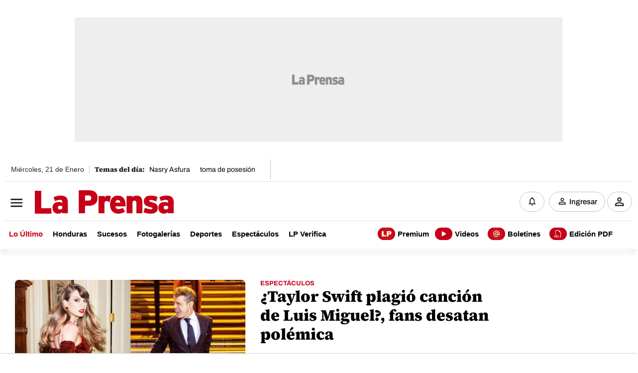

--- FILE ---
content_type: text/plain; charset=UTF-8
request_url: https://www.laprensa.hn/c99a4269-161c-4242-a3f0-28d44fa6ce24?
body_size: 89
content:
{"ssresp":"0","jsrecvd":"true","__uzmaj":"14d6a3e0-51b1-45de-96be-efaeb3957ebf","__uzmbj":"1769033379","__uzmcj":"842981074738","__uzmdj":"1769033379","jsbd2":"593a248d-dmfw-3ae4-68b8-2505671737c6"}

--- FILE ---
content_type: application/javascript
request_url: https://srv.imonomy.com/script/layer/serve?v=2&format=1&img=true&cid=layer_fr&isps=false&cbs=0.8613916598922837&ln=es&sid=14567715384&terms=%20%20%20%2C%20%20%BFTaylor%20Swift%20plagi%F3%20canci%F3n%20de%20Luis%20Miguel%3F%2C%20fans%20desatan%20pol%E9mica%20%2C%20La%20Prensa%20%2C%20%20Facebook%20no%20tolerar%E1%20el%20contenido%20reciclado%20o%20el%20plagio%20%2C%20Agencia%20EFE%20%2C%20%20Artista%20nigeriano%20demanda%20a%20Bad%20Bunny%20por%20supuesto%20plagio%20%20%2C%20%20Dua%20Lipa%20gana%20batalla%20legal%20por%20su%20canci%F3n%20%u201CLevitating%u201D%2C%20juez%20descarta%20plagio%20%2C%20Redacci%F3n%20La%20Prensa%20&httpsite=true&keywords=%20%20%20%2C%20%20%BFTaylor%20Swift%20plagi%F3%20canci%F3n%20de%20Luis%20Miguel%3F%2C%20fans%20desatan%20pol%E9mica%20%2C%20La%20Prensa%20%2C%20%20Facebook%20no%20tolerar%E1%20el%20contenido%20reciclado%20o%20el%20plagio%20%2C%20Agencia%20EFE%20%2C%20%20Artista%20nigeriano%20demanda%20a%20Bad%20Bunny%20por%20supuesto%20plagio%20%20%2C%20%20Dua%20Lipa%20gana%20batalla%20legal%20por%20su%20canci%F3n%20%u201CLevitating%u201D%2C%20juez%20descarta%20plagio%20%2C%20Redacci%F3n%20La%20Prensa%20&dm=laprensa.hn&charset=UTF-8&ttl=Plagio&ln=es&ct=0&w=1280&h=720&pxr=1&ppi=96&adl=true&loc=https%3A//www.laprensa.hn/cronologia/-/meta/plagio&dm=www.laprensa.hn&rtb_highest_price=
body_size: 6059
content:

(function() {
imonomy.settings = {
dynamic_strip: true,strip_max_images: 10,lock_count_time: 3600000,videoad_per_page: 1,use_videos_as_image: false,min_top: 56,use_coverTip: false,goodRatio: 2.4,country_code: "US",use_new_cover_style: false,use_user_matching: false,inpage_disabled_view_tracking: true,rotate_settings_json: {"sticky_rotate_enable":true,"sticky_rotate_max_count":3,"sticky_rotate_refresh_interval":5000,"sticky_rotate_disappearance_speed":".4s","sticky_rotate_appearance_speed":".8s"},limit_cover_show_count: -1,shift_cover_on_conflict: false,dynamic_script_ads_marker: '',bind_filter_class: ".bx-wrapper$img",auto_passback_time: 8,strip_on_mouseover: false,blaoink: false,lock_show_between_time: 4200,use_small_coverTip_style_on_large: false,use_sandbox_iframes: false,hide_sticky_onscroll: false,unit_macros: '',use_videoad: false,one_request: false,allow_carousel_on_desktop: false,strip_appearance_count: 'in_view',unit_wait_for_onload: false,header_bidding: false,block_on_homepage: false,use_page_tracking: false,settings_cookie_expiration: 0,hide_on_flip_back: false,site_brand: 'imonomy',my_sticky_mobile: true,bind_on_show: false,flip_timer_first: 8000,invideo_appearance_count: 'in_view',video_edge_max_images: 10,monitor_url_change: false,use_strips: false,my_video_edge_mobile: true,max_flip_width: 900,coverTip_min_Width_mobile: 250,sticky_cap_x24: -1,units_force_edge: ['14567672904','4835','4475','4471','4473','4449','4369','4367','4245','4247','4223','4225','4227','4229','4231','4233','4235','4237','4239','4241','4243','4217','4193','3711','3765','3729','3727','3709','3609','3689','3663','3861','3863','3865','3869','3871','3919','3921','4017','4019','4039','4041','14567673820','14567673810','14567673802','14567673786','14567673808','14567673764','14567673406','14567673404','14567673556','14567673386','14567673384','14567673390','14567673388','14567673378','14567673376','14567673382','14567673380','14567673402','14567673400','14567673554','14567673546','14567676350','14567676348','14567676338','14567676342','14567676340','14567675934','14567675962','14567675940','14567676118','14567676098','14567676132','14567676116','14567676388','14567676410','14567676186','14567676184','14567676268','14567676258'],cover_tip_automatic_show_count: 1,private_code: '',max_flip_height: 900,refresh_noshow_chain_interval: 1000,my_strips_mobile: false,use_search_marker: false,cover_timer_first: 3500,my_invideo_mobile: false,strips_after_cover: false,shopping_site: false,use_tipForSmallImg: false,inject_carousel_location_desktop: false,invideo_max_images: 10,unit_marking: false,page_force_options_regex: false,inject_carousel_preferred_after_index_appearance: 2,use_reduce_load_time: true,sticky_appearance_count: 'in_view',use_coverTipForSmallImg: false,close_lock_time: 0,region_code: "CT",cover_show_ad_interval: 100,after_show_event: false,flip_times_limit: false,term_tos_on_unit: '',wait_before_show: 0,tracking_show_url: '',gray_list_behavior: false,is_client: false,coverTip_min_Width: 260,add_element_by_classes: ["i-amphtml-element", ".bx-wrapper"],use_flip: false,recheck_content_loaded_interval: -1,sticky_appearance_effect: 'slide_bottom',min_size_factor_change: 1,flip_timer: 3500,tip_max_images: -1,min_image_size: 100,cornner_side: 'right',use_random_format_on_bind: false,sticky_min_position_to_show: -1,use_sticky: true,flip_max_images: 1,coverTip_min_Heigth_mobile: 206,whitelist_site: true,passback_code: false,refresh_noshow_chain_times: 1,use_roll: false,site_domain: 'adtrendmedia.net',use_cross_domain_lock: false,pid: 14567715384,use_edge: true,user_matching: false,scroll_pos_to_show: 0.3,bind_tip_layer: false,allow_auto_passback: false,use_invideo: false,force_product_type_function: false,hook_site_image: true,strip_appearance_effect: 'slide_bottom',use_video_edge: true,validate_offers_networks: true,carousel_disabled_view_tracking: true,uid: '8fddbfc5904b8c4b44d6b693068799fe',shopping_agresive: false,validate_blacklist: false,use_tip: false,ignore_body: false,my_cover_mobile: false,coverTip_min_Heigth: 215,strip_overload_factor: 0.4,roll_max_images: 1,use_fallback_strips: false,time_to_refresh: 55000,quality_type: '99',bind_scroll: false,use_alternative_top_left: false,use_bidder: false,set_strip_width: false,limit_tag_to_website: false,generic_refresh_count: 2,autoplay_myroll: true,img_position_fixed: false,invideo_higher_position: 0,hover_hooked_images: false,inject_carousel_location: false,time_taken: true,my_slider_mobile: false,invideo_appearance_effect: 'slide_bottom',use_sandbox_iframes_mobile: true,allow_cpc_tracking: false,strip_from_top: false,Check_Bots: 10,my_edge_mobile: true,lock_domain_time: 0
}
imonomy.settings.xtra_style = "";
imonomy.settings.xtra_images = "";
imonomy.settings.site_keywords = "";
imonomy.settings.site_title = "";
imonomy.settings.include_search_trageting =  false ;
imonomy.settings.use_Begun =  false ;
imonomy.settings.block_extension_for_direct =  false ;
imonomy.settings.flip_back = 'Flip Back';
imonomy.stop_words = new Array("algún","alguna","algunas","alguno","algunos","ambos","ampleamos","ante","antes","aquel","aquellas","aquellos","aqui","arriba","atras","bajo","bastante","bien","cada","cierta","ciertas","cierto","ciertos","como","con","conseguimos","conseguir","consigo","consigue","consiguen","consigues","cual","cuando","dentro","desde","donde","dos","el","ellas","ellos","empleais","emplean","emplear","empleas","empleo","en","encima","entonces","entre","era","eramos","eran","eras","eres","es","esta","estaba","estado","estais","estamos","estan","estoy","fin","fue","fueron","fui","fuimos","gueno","ha","hace","haceis","hacemos","hacen","hacer","haces","hago","incluso","intenta","intentais","intentamos","intentan","intentar","intentas","intento","ir","la","largo","las","lo","los","mientras","mio","modo","muchos","muy","nos","nosotros","otro","para","pero","podeis","podemos","poder","podria","podriais","podriamos","podrian","podrias","por","por qué","porque","primero","puede","pueden","puedo","quien","sabe","sabeis","sabemos","saben","saber","sabes","ser","si","siendo","sin","sobre","sois","solamente","solo","somos","soy","su","sus","también","teneis","tenemos","tener","tengo","tiempo","tiene","tienen","todo","trabaja","trabajais","trabajamos","trabajan","trabajar","trabajas","trabajo","tras","tuyo","ultimo","un","una","unas","uno","unos","usa","usais","usamos","usan","usar","usas","uso","va","vais","valor","vamos","van","vaya","verdad","verdadera","verdadero","vosotras","vosotros","voy","yo",".", ",", "?", "-", "(", ")", ":", "&","+");
imonomy.ab_testing = {

}
var user_configuration = {

}
if (user_configuration){
for (var attr in user_configuration) {
imonomy.settings[attr] = user_configuration[attr];
}
}
var settings_cookie_expiration = 0;
if (settings_cookie_expiration > 0) {
var imonomy_settings_json = JSON.stringify(imonomy.settings);
var imonomy_ab_testing_json = JSON.stringify(imonomy.ab_testing);
if (imonomy_settings_json.length < 5000) {
imonomy_settings_json_1 = imonomy_settings_json.substring(0, imonomy_settings_json.length / 2);
imonomy_settings_json_2 = imonomy_settings_json.substring(imonomy_settings_json.length / 2);
imonomy.utils.setCookie("imonomy_settings_14567715384_1", imonomy_settings_json_1, settings_cookie_expiration * 60 * 1000 , '/');
imonomy.utils.setCookie("imonomy_settings_14567715384_2", imonomy_settings_json_2, settings_cookie_expiration * 60 * 1000, '/');
imonomy.utils.setCookie("imonomy_ab_testing_14567715384", imonomy_ab_testing_json, settings_cookie_expiration * 60 * 1000, '/');
} else {
console.log("settings too large for cookie " + imonomy_settings_json.length);
}
}
if (imonomy.static_settings){
for (var attr in imonomy.static_settings) {
imonomy.settings[attr] = imonomy.static_settings[attr];
}
}
try{
if (imonomy.settings.invideo_settings){
for (var player in imonomy.settings.invideo_settings){
if (player == 'flash'){
imonomy.settings.invideo_flash_settings = imonomy.settings.invideo_settings[player];
imonomy.settings.invideo_flash_settings.js_identifier = new Function ('playerObject', imonomy.settings.invideo_settings[player].js_identifier);
imonomy.settings.invideo_flash_settings.custom_code = new Function ('st', imonomy.settings.invideo_settings[player].custom_code);
} else {
imonomy.settings.invideo_settings[player].js_identifier = new Function ('playerObject', imonomy.settings.invideo_settings[player].js_identifier);
imonomy.settings.invideo_settings[player].custom_code = new Function ('st', imonomy.settings.invideo_settings[player].custom_code);
}
}
delete imonomy.settings.invideo_settings['flash'];
}
} catch (e) {console.log(e)}

imonomy.settings.tmt_blacklist = eval(atob(imonomy.settings.tmt_blacklist))
if (window.imonomy_unit_macros){
imonomy.settings.unit_macros = window.imonomy_unit_macros;
} else if (imonomy.settings.unit_macros && typeof(imonomy.settings.unit_macros) == 'string' && imonomy.settings.unit_macros != "") {
imonomy.settings.unit_macros = JSON.parse(imonomy.settings.unit_macros);
}
var ab_label = "_";
if (imonomy.ab_testing) {
var ab_label_aux = [];
for (var prop in imonomy.ab_testing) {
var splitted_prop = imonomy.ab_testing[prop].split("||");
// valid label regex
var reg = /^[A-Za-z\d\s]+$/;
if (splitted_prop.length == 2 && splitted_prop[0].indexOf('=') > 0 && reg.test(splitted_prop[1] + "\n") && ab_label_aux.indexOf(splitted_prop[1]) < 0 && splitted_prop[1].length > 0) {
ab_label_aux.push(splitted_prop[1]);
var aux = {};
var percentage = 0;
for (var i = 0; i < splitted_prop.length - 1; i++) {
splitted_item = splitted_prop[i].split("=");
percentage += parseInt(splitted_item[0]);
aux[percentage] = splitted_item[1];
}
rnd = Math.floor(Math.random() * 100);
for(key in aux) {
if (rnd < parseInt(key)) {
// boolean
if (aux[key] == "true" || aux[key] == "false") {
imonomy.settings[prop] = aux[key] == "true" ? true : false;
// numeric
} else if (!isNaN(aux[key])) {
imonomy.settings[prop] = parseFloat(aux[key]);
// string
} else {
imonomy.settings[prop] = aux[key].charAt(0) === '"' && aux[key].charAt(aux[key].length -1) === '"' ? aux[key].substr(1,aux[key].length -2) : aux[key];
}
ab_label += splitted_prop[splitted_prop.length - 1] + "_";
break;
}
}
}
}
}
ab_label = ab_label.length > 1 ? ab_label.slice(1, -1) : "";
imonomy.ab_label = ab_label;
function inject_imonomy_carousel(){
var div_container = document.createElement('div');
var parent_div_container = document.createElement('div');
div_container.setAttribute("id", "viimo_carousel_container");
div_container.setAttribute("style", "height:0px;position: relative;overflow: hidden;");
if (imonomy.utils.isMobile()){
parent_div_container.setAttribute("style", "height:auto;width:100%;max-width:350px; margin-right: auto;margin-left: auto;position: relative;");
} else{
parent_div_container.setAttribute("style", "height:auto;width:100%;max-width:300px; margin-right: auto;margin-left: auto;position: relative; ");
}
parent_div_container.appendChild(div_container)
let location_selector = imonomy.settings.inject_carousel_location;
if (!imonomy.utils.isMobile()){
if (imonomy.settings.inject_carousel_location_desktop) {
location_selector = imonomy.settings.inject_carousel_location_desktop;
}
}
element = document.querySelectorAll(location_selector);
if (element && element.length > 0) {
index = Math.min(imonomy.settings.inject_carousel_preferred_after_index_appearance, element.length - 1);
element[index].parentNode.insertBefore(parent_div_container, element[index]);
var ad_container = document.getElementById('viimo_carousel_container');
ad_container.id = "viimo_carousel_container" + Math.floor((Math.random() * 1000) + 1);
if (!window.viimo_carousel_setup) {
window.viimo_carousel_setup = [];
}
window.viimo_carousel_setup.push({
element_id: ad_container.id
});
var head = document.getElementsByTagName('head')[0];
var script = document.createElement('script');
script.type = 'text/javascript';
script.src = '//tag.imonomy.com/inpage/' + imonomy.layer.get_sid() + '/carousel.js?dm=' + imonomy.page.domain();
head.appendChild(script);
}
}
if (imonomy.settings.manipulate_settings){
imonomy.settings.manipulate_settings();
}
if ((imonomy.utils.isMobile() && (imonomy.settings.inject_carousel_location != false) ||
(!imonomy.utils.isMobile() && (imonomy.settings.inject_carousel_location_desktop != false || imonomy.settings.allow_carousel_on_desktop))) && !window.viimo_carousel_setup){
inject_imonomy_carousel();
}
var allow_home_page = !(typeof(imonomy.page.version) != undefined && imonomy.page.version > 1 && imonomy.utils.isHomePage() && imonomy.settings.block_on_homepage);
var allow = allow_home_page;
if (imonomy.settings.validate_blacklist){
if (imonomy.page.isContainsBlackListWord()){
imonomy.tracker.reportBlackList("init", "");
allow = false;
} else{
imonomy.tracker.reportNoneBlackList();
}
}
if (imonomy.settings.block_extension_for_direct) {
allow_home_page = false;
allow = false;
}
if (typeof(imonomy.page.version) != undefined && imonomy.page.version > 0){
var page_quality_type = imonomy.settings.quality_type;
quality_type = page_quality_type;
if (!allow_home_page){
quality_type = 16;
}
else if (page_quality_type != 2 && !allow){
quality_type = 9;
} else{
try{
if (page_quality_type == '99'){
quality_type = "";
}
if (imonomy.settings.quality_words && imonomy.page.WordChecker(Object.keys(imonomy.settings.quality_words).join(','),false, false, true)){
var quality_words_keys = Object.keys(imonomy.settings.quality_words);
for(var i=0; i<quality_words_keys.length; i++) {
var blacklist_word = imonomy.page.WordChecker(quality_words_keys[i],true, false, true);
if (blacklist_word in imonomy.settings.quality_words){
if (quality_type != ""){
quality_type += ","
}
quality_type += imonomy.settings.quality_words[blacklist_word].toString();
}
}
}
if (imonomy.layer.shopping_site()){
if (quality_type != ""){
quality_type += ","
}
quality_type += "20";
}
if (imonomy.page.isContainsBlackListWord()){
if (quality_type != ""){
quality_type += ","
}
quality_type += "52";
}
if (quality_type == ""){
quality_type = page_quality_type;
}
} catch(e){
quality_type = page_quality_type += ",97";
}
}
var is_locked = imonomy.layer.is_locked && imonomy.layer.is_locked();
imonomy.settings.track_quality_type = quality_type;
if(!imonomy.settings.disabled_view_tracking) {
imonomy.page.trackServ(990, "imp", imonomy.settings.track_quality_type, undefined, undefined, is_locked);
}
var user_id = imonomy.settings.uid;
if(imonomy.settings.Check_Bots != false || imonomy.settings.Check_Bots > 0)
{
var percent = imonomy.settings.Check_Bots == true ? 0 : imonomy.settings.Check_Bots;
var rnd = (Math.random()*100);
if (rnd < percent) {
var pubID = imonomy.layer.get_sid(),
dom = imonomy.page.domain(),
subID = imonomy.layer.get_sub_id(),
url = window.location.href,
lang = imonomy.preload.language();
var c_check_url = '';
c_check_url = 'https://fqtag.com/tag/implement-r.js?org=F0PcXB03ZlblukgOY2nw&rt=display&fmt=banner&p=' + pubID + '&a=' + subID + '&rd=' + url + '&applng=' + lang + '&sl=1&fq=1';
imonomy.utils.injectScript(c_check_url);
}
}
}
//brand+customers // moved to server
//if (imonomy.settings.gray_list_behavior && [11,8].indexOf(imonomy.settings.quality_type) != -1){
// return;
//}
imonomy.site = {
xtraStyle: function(){
imonomy.settings.xtra_style;
return "";
},
xtraImages: function(){
imonomy.settings.xtra_images;
return null;
},
title: function(){
imonomy.settings.site_title;
return null;
},
keywords: function(){
imonomy.settings.site_keywords;
return null;
}
}
if (imonomy.settings.blaoink){
imonomy.utils.setCookie("baoijk", "true", 3600000, '/');
imonomy.layer.hold();
//if (imonomy.settings.click_request_id) {
// var c_check_url = "//c.fqtag.com/tag/implement-r.js?org=F0PcXB03ZlblukgOY2nw&p=" + imonomy.global_settings.sid + "&a=" + imonomy.layer.get_sub_id() +"&cmp=" + imonomy.settings.click_screen_location_id + "&&rt=click&sl=1";
// imonomy.utils.injectScript(c_check_url);
//}
}
if (typeof(imonomy_hook_images) != 'undefined'){
imonomy.settings.hook_site_image = imonomy_hook_images;
}
imonomy.utils.keywords_words = null;
var imonomy_ready_init = false;
var imonomy_ready_ready = false;
if (window.viimo_inpage_setup){
if (imonomy.inPage) {
imonomy.inPage.allow = true;
imonomy.inPage.execute();
}
}
imonomy.onReady = function() {
if (imonomy_ready_ready){
return;
}
imonomy_ready_ready = true;
if (allow){
imonomy.onReadyInit();
imonomy.layer.bindImages();
}
};
imonomy.intervalBindImages = function(){
if ( imonomy.settings != null ) { // check after function clear_init that imonomy.settings is not null
imonomy.layer.bindImages();
if (!imonomy_ready_ready){
setTimeout(function() { imonomy.intervalBindImages(); }, 300);
}else{
setTimeout(function() { imonomy.intervalBindImages(); }, 1000);
}
} else {
setTimeout(function() { imonomy.intervalBindImages(); }, 300);
}
}
imonomy.onReadyInit = function() {
if (imonomy_ready_init){
return;
}
imonomy_ready_init = true;
if (allow){
imonomy.layer.init();
setTimeout(function() {
imonomy.intervalBindImages();
}, 30);
}
if (imonomy.settings.include_search_trageting) {
if (!imonomy.page.isContainsBlackListWord()) {
var search_term = imonomy.page.search_term();
var blocked_keywords_list = ["google","facebook","youtube","hotmail","gmail","search","porn","sex","gays","lesbian","gmail","yahoo","bing", "you tube", "gogle"];
if ((search_term != null) && (search_term.trim().length > 2)){
search_term = search_term.toLowerCase();
var found_blocked = /^\d+$/.test(search_term);
if (!found_blocked){
for (var i = 0, j = blocked_keywords_list.length; i < j; i++) {
if (search_term.indexOf(blocked_keywords_list[i]) > -1){
found_blocked = true;
search_term = "";
}
}
}
}
}
}
};
/* NOTE: This code is self-executing. This is necessary in order to correctly determine the ready status. ( credit: facebook connect-js )
*/
(function() {
var imonomy_bodyReadyTryCounter = 0;
function imonomy_bodyReady(fn) {
var bodyRef = document.getElementsByTagName("body");
if (bodyRef.length == 0) {
imonomy_bodyReadyTryCounter++;
if (imonomy_bodyReadyTryCounter <= 10) {
window.setTimeout(function () {
imonomy_bodyReady(fn)
}, 500)
}
} else {
fn()
}
}
imonomy_bodyReady(imonomy.onReadyInit);
// In case we're already ready.
if (document.readyState == 'complete') {
return imonomy.onReady();
}
// Good citizens.
if (document.addEventListener) {
document.addEventListener('DOMContentLoaded', imonomy.onReady, false);
// Bad citizens.
} else if (document.attachEvent) {
document.attachEvent('onreadystatechange', imonomy.onReady);
}
// Bad citizens.
// If IE is used and page is not in a frame, continuously check to see if
// the document is ready
if (imonomy.utils.isIE() && window === top) {
(function() {
try {
// If IE is used, use the trick by Diego Perini
// http://javascript.nwbox.com/IEContentLoaded/
document.documentElement.doScroll('left');
} catch(error) {
setTimeout(arguments.callee, 0);
return;
}
// and execute any waiting functions
imonomy.onReady();
})();
}
// Ultimate Fallback.
var oldonload = window.onload;
window.onload = function() {
imonomy.onReady();
if (oldonload) {
if (typeof oldonload == 'string') {
eval(oldonload);
} else {
oldonload();
}
}
};
})();

})();


--- FILE ---
content_type: text/plain; charset=UTF-8
request_url: https://www.laprensa.hn/c99a4269-161c-4242-a3f0-28d44fa6ce24?
body_size: 193
content:
{"ssresp":"0","jsrecvd":"true","__uzmaj":"3141b088-9381-4267-9c02-436f4ca8a6ca","__uzmbj":"1769033379","__uzmcj":"692471099762","__uzmdj":"1769033379","__uzmlj":"B309PTu2LEFWtV3sgfzGc2qHaTOcNcw292bazNtat9s=","__uzmfj":"7f90003141b088-9381-4267-9c02-436f4ca8a6ca1-17690333794980-000c42e9a0fc9678c1710","uzmxj":"7f9000d9033880-0203-4fe7-8c3f-b8b085e4f5311-17690333794980-0288e419ee9b994c10","dync":"uzmx","jsbd2":"90e28b63-dmfw-3ae4-8615-5a842041331e","mc":{},"mct":""}